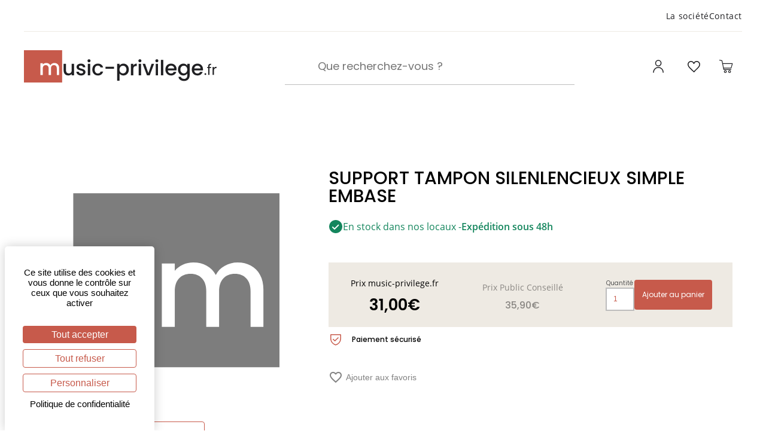

--- FILE ---
content_type: image/svg+xml
request_url: https://www.music-privilege.fr/assets/img/img-header/cart.svg
body_size: 456
content:
<svg width="24" height="24" viewBox="0 0 24 24" fill="none" xmlns="http://www.w3.org/2000/svg">
<path d="M11.0261 18.4839C12.2573 18.4839 13.3135 19.4806 13.3135 20.7713C13.3135 22.0025 12.2582 23 11.0261 23C9.79495 23 8.73877 22.0033 8.73877 20.7713C8.73877 19.4815 9.79405 18.4839 11.0261 18.4839ZM11.0261 19.6565C10.3812 19.6565 9.9122 20.1255 9.9122 20.7704C9.9122 21.3567 10.3812 21.8257 11.0261 21.8257C11.6124 21.8257 12.1401 21.3567 12.1401 20.7704C12.1401 20.1255 11.6124 19.6565 11.0261 19.6565Z" fill="#1F1F22"/>
<path d="M18.1216 18.4839C19.3528 18.4839 20.4089 19.4806 20.4089 20.7713C20.4089 22.0025 19.3537 23 18.1216 23C16.8904 23 15.8342 22.0033 15.8342 20.7713C15.8342 19.4815 16.8895 18.4839 18.1216 18.4839ZM18.1216 19.6565C17.5353 19.6565 17.0077 20.1255 17.0077 20.7704C17.0077 21.3567 17.5353 21.8257 18.1216 21.8257C18.7079 21.8257 19.2355 21.3567 19.2355 20.7704C19.2355 20.1255 18.7079 19.6565 18.1216 19.6565Z" fill="#1F1F22"/>
<path d="M1.64276 1.00941L5.57166 1.88882C5.80618 1.94745 5.92342 2.06471 5.98205 2.29921L6.92008 6.75587H22.9289C23.222 6.75587 23.4566 7.04901 23.3979 7.40077L21.2278 15.1414C21.1692 15.3759 20.9933 15.4932 20.7588 15.4932H8.73758L8.9721 16.783H20.5829C21.2278 16.783 21.2278 17.9555 20.5829 17.9555H8.44433C8.20982 17.9555 7.9753 17.7796 7.91668 17.5451L4.92571 2.94333L1.40719 2.18118C0.70367 2.0053 0.996809 0.891378 1.64171 1.00862L1.64276 1.00941ZM7.15451 7.92928L8.44431 14.3214H20.2897L22.0485 7.92928H7.1537H7.15451Z" fill="#1F1F22"/>
</svg>


--- FILE ---
content_type: image/svg+xml
request_url: https://www.music-privilege.fr/assets/img/icons/check-enstock.svg
body_size: 261
content:
<svg width="24" height="24" viewBox="0 0 24 24" fill="none" xmlns="http://www.w3.org/2000/svg">
<path d="M11.9999 22.9997C14.9174 22.9997 17.7148 21.8409 19.7783 19.7784C21.8408 17.715 22.9996 14.9174 22.9996 12C22.9996 9.08256 21.8409 6.28512 19.7783 4.2216C17.7149 2.15909 14.9174 1.00032 11.9999 1.00032C9.08249 1.00032 6.28504 2.15906 4.22152 4.2216C2.15901 6.28505 1.00024 9.08256 1.00024 12C1.00024 14.9174 2.15899 17.7149 4.22152 19.7784C6.28497 21.8409 9.08249 22.9997 11.9999 22.9997ZM6.28961 12.2897C6.67961 11.9025 7.30961 11.9025 7.6996 12.2897L10.0002 14.5903L15.7902 8.8003C16.1868 8.45998 16.7783 8.48342 17.1477 8.8528C17.5171 9.22218 17.5396 9.8128 17.2002 10.2103L10.7005 16.71H10.6996C10.3096 17.0981 9.67959 17.0981 9.28959 16.71L6.28959 13.71C6.10022 13.5225 5.99427 13.2665 5.99427 13.0003C5.99427 12.7331 6.10021 12.4781 6.28959 12.2897L6.28961 12.2897Z" fill="#14865D"/>
</svg>
